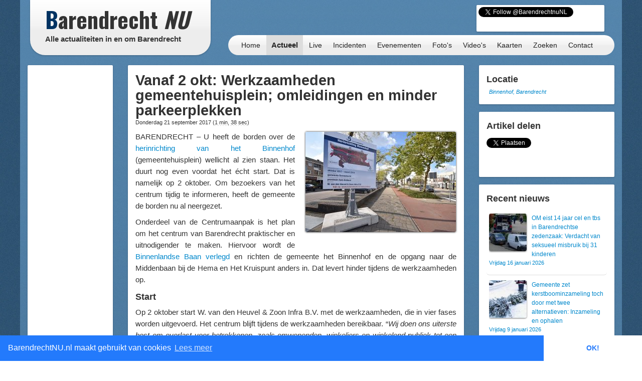

--- FILE ---
content_type: text/html; charset=UTF-8
request_url: https://barendrechtnu.nl/nieuws/wegwerkzaamheden/21872/vanaf-2-okt-werkzaamheden-gemeentehuisplein-omleidingen-en-minder-parkeerplekken
body_size: 12602
content:

<!DOCTYPE html>
<html lang="nl" prefix="og: http://ogp.me/ns#">
  <head>
    <meta charset="utf-8">
	<title>Vanaf 2 okt: Werkzaamheden gemeentehuisplein; omleidingen en minder parkeerplekken &ndash; BarendrechtNU.nl</title>
	<meta name="viewport" content="width=device-width, initial-scale=1.0">
	<meta name="description" content="BARENDRECHT – U heeft de borden over de herinrichting van het Binnenhof (gemeentehuisplein) wellicht al zien staan. Het duurt nog even voordat het écht start. Dat is namelijk op 2 oktober. Om bezoekers van het centrum tijdig te informeren, heeft">
	<meta name="keywords" content="Barendrecht, Nieuws, Ongeluk, Aanrijding, 112, Meldingen, 112Meldingen, Brand, Brandweer, Politie, Ambulance, Evenement, Evenementen">
	<meta name="author" content="BarendrechtNU">
	
	<meta name="twitter:card" content="summary_large_image">
	<meta name="twitter:site" content="@BarendrechtnuNL">
	<meta name="twitter:site:id" content="831867913">
	<meta name="twitter:creator" content="@BarendrechtnuNL">
	<meta name="twitter:account_id" content="1527909512" />
	<meta property="og:type" content="article" />
	<meta property="article:author" content="BarendrechtNU">
		<meta property="og:url" content="http://barendrechtnu.nl/nieuws/wegwerkzaamheden/21872/vanaf-2-okt-werkzaamheden-gemeentehuisplein-omleidingen-en-minder-parkeerplekken">
		<meta property="og:title" content="Vanaf 2 okt: Werkzaamheden gemeentehuisplein; omleidingen en minder parkeerplekken">
	<meta property="og:description" content="BARENDRECHT – U heeft de borden over de herinrichting van het Binnenhof (gemeentehuisplein) wellicht al zien staan. Het duurt nog even voordat het écht start. Dat is namelijk op 2 oktober. Om bezoekers van het centrum tijdig te informeren, heeft">
		<meta property="og:image" content="https://barendrechtnu.nl/wp/wp-content/uploads/2017/09/DSC_0619_opti_crop-1024x683.jpg">
	<meta property="og:image:width" content="1024">
	<meta property="og:image:height" content="683">
		<meta property="og:locale" content="nl_NL">
	<meta property="og:site_name" content="BarendrechtNU.nl">
	<meta name="news_keywords" content="2e Barendrechtseweg, Binnenhof, Binnenlandse Baan, Buitenlandse Baan, Bushalte, Centrum, Centrumaanpak, Gemeente, Gemeentehuisplein, Hinder, Middenbaan, Omleiding, Omleidingen, Onderlangs, OV, Parkeren, Verkeer, Werkzaamheden, Barendrecht, Nieuws">

	<meta property="fb:app_id" content="441975979171814"/>
	<meta property="fb:pages" content="169573946515397 176853295837344 577747248959193 441217646031277"/>
	<meta name="google-play-app" content="app-id=nl.barendrechtnu">
	
	<meta name="theme-color" content="#5488B8" />
	<meta name="mobile-web-app-capable" content="yes">
	<link rel="manifest" href="/manifest.json">
	
	<link rel="alternate" type="application/rss+xml" title="BarendrechtNU.nl Actueel - RSS" href="http://barendrechtnu.nl/feed" />
	
	<link rel="stylesheet" type="text/css" href="/resources/css/style.css">
		<link rel="stylesheet" type="text/css" href="/resources/bootstrap/css/bootstrap.min.css">
	<link rel="stylesheet" type="text/css" href="/resources/bootstrap/css/bootstrap-responsive.min.css">
	<link rel="stylesheet" type="text/css" href="/resources/fancybox/jquery.fancybox.css?v=2.1.1">
	<link rel="stylesheet" type="text/css" href="/wp/wp-content/plugins/ob-page-numbers/css/tiny.css">
	<link rel="stylesheet" type="text/css" href='//fonts.googleapis.com/css?family=Oswald:400,700,300'>
	<!-- <link rel='stylesheet' type='text/css' href='//fonts.googleapis.com/css?family=Roboto:400,300' > -->
	
	<!-- Swiper styles -->
	<link href="/resources/swiper/swiper.min.css" rel="stylesheet" type="text/css"  />
	
														
	<!-- HTML5 shim, for IE6-8 support of HTML5 elements -->
	<!--[if lt IE 9]>
	  <script src="http://html5shim.googlecode.com/svn/trunk/html5.js"></script>
	<![endif]-->
	
	<link rel="shortcut icon" href="/resources/favicon.ico">
	<link rel="apple-touch-icon-precomposed" sizes="144x144" href="/resources/img/touch-icons/apple-touch-icon-144x144-precomposed.png">
	<link rel="apple-touch-icon-precomposed" sizes="114x114" href="/resources/img/touch-icons/apple-touch-icon-114x114-precomposed.png">
	<link rel="apple-touch-icon-precomposed" sizes="72x72" href="/resources/img/touch-icons/apple-touch-icon-72x72-precomposed.png">
	<link rel="apple-touch-icon-precomposed" href="/resources/img/touch-icons/apple-touch-icon-precomposed.png">
	
	<!--[if gte IE 9]>
		<style type="text/css">.gradient { filter: none;}</style>
	<![endif]-->
	<!--[if lt IE 9]>
		<style type="text/css">.container{width: 1170px !important;}</style>
	<![endif]-->
</head>
<body>

<div id="page-wrapper" class="container gradient">

<div id="span12">
	<div class="row-fluid">
		<div id="heading">
			<div id="logo-container">
				<div class="span4">
					<div class="row-fluid">
						<a href="/" id="logo" class="gradient" title="BarendrechtNU - Alle actualiteiten in en om Barendrecht. Altijd actuele berichten met foto's en video's over nieuws, 112 meldingen en evenementen uit de gemeente Barendrecht.">
							<h1 class="logo-title"><span class="first-letter-barendrecht">B</span>arendrecht <span class="word-nu">NU</span></h1>
							<h2 class="logo-subtitle visible-desktop">Alle actualiteiten in en om Barendrecht</h2>
																																																														</a>
					</div>
				</div>
			</div>
			
			<div id="heading-wrapper" class="span8">
				<div class="row-fluid">
															
					<div id="heading-links" class="hidden-phone">
						
												<div id="heading-social-buttons" class="content-block content-block-full">
														<a href="https://twitter.com/BarendrechtnuNL" class="twitter-follow-button" data-show-count="true" data-width="260px" data-dnt="true" data-lang="en" data-size="medium">Follow @BarendrechtnuNL</a>
							<script>!function(d,s,id){var js,fjs=d.getElementsByTagName(s)[0];if(!d.getElementById(id)){js=d.createElement(s);js.id=id;js.src="//platform.twitter.com/widgets.js";fjs.parentNode.insertBefore(js,fjs);}}(document,"script","twitter-wjs");</script>
							<iframe src="//www.facebook.com/plugins/like.php?href=http%3A%2F%2Ffacebook.com%2FbarendrechtNU&amp;width=175&amp;height=21&amp;colorscheme=light&amp;layout=button_count&amp;action=like&amp;show_faces=true&amp;send=false&amp;appId=441975979171814" scrolling="no" frameborder="0" style="display:block; border:none; overflow:hidden; width:175px; height:21px; margin-left:72px;" allowTransparency="true"></iframe>
						
													</div>
						
					</div>
				</div>
				
				<div class="row-fluid">
					<div id="heading-menu" class="gradient" role="navigation">
						<ul id="menu"> 
														<li><a href="/" title="Homepage">Home</a></li>
							<li><a class="active" href="/actueel" title="Actueel">Actueel</a>
								<ul class="menu-sub">
									<li class="menu-sub-item"><a href="/actueel" title="Actuele berichten">Nieuws</a></li>
									<li class="menu-sub-item"><a href="//112meldingen.barendrechtnu.nl" title="112 meldingen Barendrecht" target="_blank">112 Meldingen</a></li>
									<li class="menu-sub-item"><a href="/misdrijven" title="Misdrijven in Barendrecht op de kaart">Misdrijven kaart</a></li>
									<!--<li class="menu-sub-item"><a href="/sport" title="Actuele sportberichten">Sport</a></li>-->
									<li class="menu-sub-item"><a href="/miniblog" title="Actuele miniblog berichten">Korte updates</a></li>
									<li class="menu-sub-item"><a href="/agenda" title="BarendrechtNU Agenda">Agenda</a></li>
									<li class="menu-sub-item"><a href="/volgen" title="Nieuws volgen">Nieuws volgen</a></li>
									<li class="menu-sub-item"><a href="/weer" title="Actueel weer en voorspellingen voor Barendrecht">Het weer</a></li>
									<li class="menu-sub-item"><a href="/treinen" title="Actuele vertrek- en aankomsttijden van NS station Barendrecht">Treinen</a></li>
									<li class="menu-sub-item"><a href="/vergunningen" title="Barendrecht vergunningen">Vergunningen</a></li>
									<li class="menu-sub-item"><a href="/archief" title="BarendrechtNU Archief">Archief</a></li>
									<!--<li class="menu-sub-item"><a href="/statistieken/corona" title="Corona cijfers Barendrecht">Corona cijfers</a></li>-->
									<li class="menu-sub-item"><a href="/in-het-donker" title="Defecte straatverlichting Barendrecht">Defecte straatverlichting</a></li>
									<li class="menu-sub-item-bottom"></li>
								</ul>
							</li>
							<li><a href="/live" title="Live">Live</a></li>
							<li><a href="/incidenten" title="Incidenten">Incidenten</a></li>
							<li><a href="/evenementen" title="Evenementen">Evenementen</a></li>
							<li><a href="/media/fotos" title="Fotoalbums">Foto's</a>
								<ul class="menu-sub">
									<li class="menu-sub-item"><a href="/media/fotos" title="Fotoalbums Evenementen/Barendrecht">Fotoalbums Evenementen</a></li>
									<li class="menu-sub-item"><a href="/media/incidentfotos" title="Fotoalbums Incidenten">Fotoalbums Incidenten</a></li>
									<li class="menu-sub-item-bottom"></li>
								</ul>
							</li>
							<li><a href="/media/videos" title="Video's">Video's</a></li>
							<li><a href="/kaart" title="Nieuws op de kaart">Kaarten</a>
								<ul class="menu-sub">
									<li class="menu-sub-item"><a href="/kaart/incidenten" title="Incidenten op de kaart">Incidenten  kaart</a></li>
									<li class="menu-sub-item"><a href="/kaart/evenementen" title="Evenementen op de kaart">Evenementen kaart</a></li>
									<!--<li class="menu-sub-item"><a href="/kaart/straatroven" title="Straatroven op de kaart">Straatroven kaart</a></li>-->
									<li class="menu-sub-item"><a href="/misdrijven" title="Misdrijven in Barendrecht op de kaart">Misdrijven kaart</a></li>
									<li class="menu-sub-item"><a href="/kaart/woninginbraken" title="Woninginbraken op de kaart">Woninginbraken kaart</a></li>
									<!--<li class="menu-sub-item"><a href="/kaart/fietsendiefstal" title="Fietsendiefstal met geweld op de kaart">Fietsendiefstal kaart</a></li>-->
									<li class="menu-sub-item"><a href="/kaart/jaarwisseling-vernielingen" title="Jaarwisseling vernielingen kaart">Jaarwisseling vernielingen kaart</a></li>
									<li class="menu-sub-item"><a href="/kaart/agenda" title="Agenda activiteiten uit Barendrecht">Agenda kaart</a></li>
									<li class="menu-sub-item"><a href="/kaart/vergunningen" title="Vergunningen uit Barendrecht">Vergunningen kaart</a></li>
									<li class="menu-sub-item"><a href="/straten" title="Straten en postcodes in Barendrecht">Straten &amp; Postcodes</a></li>
									<li class="menu-sub-item"><a href="/sociale-kaart" title="Sociale kaart Barendrecht.">Sociale kaart</a></li>
									<!--<li class="menu-sub-item"><a href="/kaart/verkiezingen/2021/stembureaus-tweedekamer-verkiezingen" title="Stembureau locaties voor Tweede Kamerverkiezingen 2021 Barendrecht.">Stembureau's TK21 Barendrecht</a></li>-->
									<li class="menu-sub-item"><a href="/kaart/verkiezingen/2018/uitslag-gemeenteraadsverkiezingen" title="Uitslag van de Gemeenteraadsverkiezingen 2018 per stembureau in Barendrecht.">Uitslag GR2018 Barendrecht</a></li>
									<li class="menu-sub-item"><a href="/kaart/verkiezingen/2017/uitslag-tweede-kamerverkiezingen" title="Uitslag van de Tweede Kamerverkiezingen 2017 per stembureau in Barendrecht.">Uitslag TK2017 in Barendrecht</a></li>
									<li class="menu-sub-item"><a href="/kaart/verkiezingen/2021/uitslag-tweede-kamerverkiezingen" title="Uitslag van de Tweede Kamerverkiezingen 2021 per stembureau in Barendrecht.">Uitslag TK2021 in Barendrecht</a></li>
									<li class="menu-sub-item"><a href="/kaart/referendum/2016/oekraine" title="Uitslag Oekra&#xEF;ne referendum per stembureau in Barendrecht">Uitslag Oekra&#xEF;ne referendum 2016</a></li>
									<li class="menu-sub-item"><a href="/kaart/verkiezingen/2014/uitslag-gemeenteraadsverkiezingen" title="Uitslag van de Gemeenteraadsverkiezingen 2014 per stembureau in Barendrecht.">Uitslag GR2014 Barendrecht</a></li>
									<li class="menu-sub-item-bottom"></li>
								</ul>
							</li>
							<li><a href="/zoeken" title="BarendrechtNU doorzoeken">Zoeken</a>
								<ul class="menu-sub">
									<li class="menu-sub-item"><a href="/zoeken" title="De BarendrechtNU website doorzoeken">Zoeken</a></li>
									<li class="menu-sub-item"><a href="/hulpdiensten" title="Artikels per hulpdienst">Hulpdiensten</a></li>
									<li class="menu-sub-item"><a href="/tagcloud" title="Tag cloud van BarendrechtNU artikelen">Tagcloud</a></li>
									<li class="menu-sub-item"><a href="/straten" title="Straten en postcodes in Barendrecht">Straten &amp; Postcodes</a></li>
									<li class="menu-sub-item-bottom"></li>
								</ul>
							</li>
							<li><a href="/contact" title="Contact">Contact</a>
								<ul class="menu-sub">
									<li class="menu-sub-item"><a href="/contact/tip" title="Stuur een TIP in">Tip</a></li>
									<li class="menu-sub-item"><a href="/contact/vraag" title="Stel een vraag">Vraag</a></li>
									<li class="menu-sub-item"><a href="/contact/adverteren" title="Vraag naar de advertentie mogelijkheden">Adverteren</a></li>
									<li class="menu-sub-item"><a href="/contact/evenement" title="Evenement aanmelden">Evenement</a></li>
									<li class="menu-sub-item"><a href="/contact/klacht" title="Stuur een klacht in">Klacht</a></li>
									<li class="menu-sub-item-bottom"></li>
								</ul>
							</li>
						</ul>
					</div>
					
									</div>
			</div>
		</div>
	</div>
</div>
<div class="page page-content row-fluid" id="page-posts">
	<div class="row-fluid content-wrapper" id="content-wrapper">
		<div class="span2 hidden-phone">
			<div class="row-fluid">
	<div class="content-block content-block-ad content-block-ad-bar content-block-full">
		
				
				<ul class="a-d-bar"><li><script async src="https://pagead2.googlesyndication.com/pagead/js/adsbygoogle.js"></script>

<ins class="adsbygoogle adsbygoogle-sidebar"
	style="display:block; width: 100%; height: 600px; min-width: 130px;"
	data-ad-client="ca-pub-7960440023708321"
	data-ad-slot="7479948340"
	></ins>

<script>
/* BarendrechtNU - Sidebar (Responsive) */
// https://support.google.com/adsense/answer/3543893
// data-ad-format="auto"
//console.log(document.getElementsByClassName("adsbygoogle")[0]);
//console.log(document.getElementsByClassName("adsbygoogle")[0].offsetWidth);
//setTimeout(function(){ console.log(document.getElementsByClassName("adsbygoogle")[0].offsetWidth); }, 100);
(adsbygoogle = window.adsbygoogle || []).push({});
</script></li></ul>		
		<span>- <a href="//barendrechtnu.nl/adverteren" class="a-d-link">Advertentie (?)</a> -</span>
	</div>
</div>			
			<div class="row-fluid">
				<div class="content-block content-block-home content-block-home-1">
					<h3>Miniblog</h3>
										<p>Bekijk ook de Miniblog van 21/09/2017 voor meer informatie en andere berichten.</p>
					<p><a href="/miniblog/21-09-2017" title="BarendrechtNU Miniblog 21/09/2017"><button class="btn btn-info home-send-item-btn">Miniblog 21/09/2017</button></a></p>
				</div>
			</div>
			
			<div class="row-fluid">
	<div class="content-block">
		<h4>Blijf op de hoogte</h4>
		<ul class="styled-links-list footer-links-list-clean">
			<li><a href="/nieuwsbrief" title="Nieuwsbrief">Nieuwsbrief</a></li>
			<li><a href="//twitter.com/BarendrechtnuNL" title="BarendrechtNU Twitter" target="_blank">Twitter</a></li>
			<li><a href="https://t.me/barendrechtnunl" title="BarendrechtNU Telegram" target="_blank">Telegram</a></li>
			<li><a href="//www.facebook.com/BarendrechtNU" title="BarendrechtNU Facebook" target="_blank">Facebook</a></li>
			<li><a href="https://www.instagram.com/barendrechtnunl/" title="BarendrechtNU Instagram" target="_blank">Instagram</a></li>
			<li><a href="/volgen" title="Volg BarendrechtNU">Volg BarendrechtNU</a></li>
		</ul>
	</div>
</div>				
			<div class="row-fluid">
	<div class="content-block">
		<h3>Redactie</h3>
		
		<p><a href="/fotos-insturen" class="fancybox-iframe-link" title="Foto's insturen"><button class="btn btn-info home-send-item-btn">Foto's insturen</button></a></p>
		<p><a href="/contact/tip" title="Artikel/Tip insturen"><button class="btn btn-info home-send-item-btn">Informatie insturen</button></a></p>
		
	</div>
</div>			
			<div class="row-fluid">	<div class="content-block">		<h3>Ontdek BarendrechtNU</h3>		<p>BarendrechtNU is meer dan alleen nieuws, we hebben bijvoorbeeld ook de <a class="tip-link" href="/kaart/vergunningen" title="Vergunningen Kaart">Vergunningen kaart</a>. Alle bekendgemaakte vergunningen in de gemeente Barendrecht</p><p><a class="tip-link" href="/kaart/vergunningen" title="Vergunningen Kaart"><button class="btn btn-info home-send-item-btn">Vergunningen Kaart</button></a></p>	</div></div>				
		</div>
		
		<div class="span7">
		
			<div class="row-fluid visible-phone">
			
	<div class="content-block content-block-ad content-block-mobile-ad content-block-no-minheight "> <!-- Ad is used on multiple places -->
		
				<!-- Google Ads script already included -->
				<ins class="adsbygoogle"
			style="display:inline-block;width:320px;height:50px"
			data-ad-client="ca-pub-7960440023708321"
			data-ad-slot="5304388195"></ins>
		<script>
		/* BarendrechtNU - Mobile (Responsive) */
		(adsbygoogle = window.adsbygoogle || []).push({});
		</script>
		
		
		
		<!--<span>- <a href="//barendrechtnu.nl/contact/adverteren/">Advertentie (?)</a> -</span>-->
	</div>
	
	</div>			
						
			<div class="row-fluid">
				<div class="content-block">
					
					<article itemscope itemtype="http://schema.org/Article">
					
						<header>
							<h2 class="post-title">
								<a href="//barendrechtnu.nl/nieuws/wegwerkzaamheden/21872/vanaf-2-okt-werkzaamheden-gemeentehuisplein-omleidingen-en-minder-parkeerplekken" rel="bookmark" title="Vanaf 2 okt: Werkzaamheden gemeentehuisplein; omleidingen en minder parkeerplekken"><span itemprop="headline">Vanaf 2 okt: Werkzaamheden gemeentehuisplein; omleidingen en minder parkeerplekken</span></a>
							</h2>
							
							<h4 class="post-subtitle">
								Donderdag 21 september 2017 
								<span>(<span class="reading-time-helper" title="De gemiddelde leestijd voor dit artikel">1 min, 38 sec</span>)</span> 
								 
																							</h4>
							
						</header>
					
						<div class="post-content">
						
														<p class="post-image">
																<a href="/media/fullThumb/main/21873/news/vanaf-2-okt-werkzaamheden-gemeentehuisplein-omleidingen-en-minder-parkeerplekken.jpg" title="Vanaf 2 okt: Werkzaamheden gemeentehuisplein; omleidingen en minder parkeerplekken" class="photo-url" >
									<img width="300" height="200" src="//barendrechtnu.nl/wp/wp-content/uploads/2017/09/DSC_0619_opti_crop-300x200.jpg" class="attachment-medium size-medium wp-post-image" alt="Vanaf 2 okt: Werkzaamheden gemeentehuisplein; omleidingen en minder parkeerplekken" decoding="async" loading="lazy" itemprop="image" srcset="//barendrechtnu.nl/wp/wp-content/uploads/2017/09/DSC_0619_opti_crop-300x200.jpg 300w, //barendrechtnu.nl/wp/wp-content/uploads/2017/09/DSC_0619_opti_crop-768x512.jpg 768w, //barendrechtnu.nl/wp/wp-content/uploads/2017/09/DSC_0619_opti_crop-1024x683.jpg 1024w, //barendrechtnu.nl/wp/wp-content/uploads/2017/09/DSC_0619_opti_crop-150x100.jpg 150w, //barendrechtnu.nl/wp/wp-content/uploads/2017/09/DSC_0619_opti_crop.jpg 1200w" sizes="(max-width: 300px) 100vw, 300px" />								</a>
							</p>
														
							<div class="social-sharing-mobile hidden-desktop">
	<a href="whatsapp://send" data-text="Bekijk dit bericht op BarendrechtNU:" data-href="" class="wa_btn wa_btn_s" style="display:none">Whatsapp</a>
	
	<a href="https://twitter.com/share" class="twitter-share-button" data-url="http://barendrechtnu.nl/nieuws/wegwerkzaamheden/21872/vanaf-2-okt-werkzaamheden-gemeentehuisplein-omleidingen-en-minder-parkeerplekken" data-via="BarendrechtnuNL" data-text="Vanaf 2 okt: Werkzaamheden gemeentehuisplein; omleidingen en minder parkeerplekken" data-related="BarendrechtnuNL" data-hashtags="BarendrechtNU" data-dnt="true">Tweet</a>
	<script>!function(d,s,id){var js,fjs=d.getElementsByTagName(s)[0],p=/^http:/.test(d.location)?'http':'https';if(!d.getElementById(id)){js=d.createElement(s);js.id=id;js.src=p+'://platform.twitter.com/widgets.js';fjs.parentNode.insertBefore(js,fjs);}}(document, 'script', 'twitter-wjs');</script>
</div>							
							<div itemprop="articleBody" id="article-body">
								<p>BARENDRECHT – U heeft de borden over de <a href="http://barendrechtnu.nl/nieuws/barendrecht/21585/werkzaamheden-nieuw-gemeentehuisplein-begin-oktober-2017-van-start-een-chique-uitnodigend-plein" target="_blank" rel="noopener">herinrichting van het Binnenhof</a> (gemeentehuisplein) wellicht al zien staan. Het duurt nog even voordat het écht start. Dat is namelijk op 2 oktober. Om bezoekers van het centrum tijdig te informeren, heeft de gemeente de borden nu al neergezet.</p>
<p>Onderdeel van de Centrumaanpak is het plan om het centrum van Barendrecht praktischer en uitnodigender te maken. Hiervoor wordt de <a href="http://barendrechtnu.nl/nieuws/barendrecht/19470/gemeentehuisplein-in-tweeen-gesplitst-betere-verbinding-tussen-binnenhof-en-middenbaan" target="_blank" rel="noopener">Binnenlandse Baan verlegd</a> en richten de gemeente het Binnenhof en de opgang naar de Middenbaan bij de Hema en Het Kruispunt anders in. Dat levert hinder tijdens de werkzaamheden op.</p>
<h3>Start</h3>
<p>Op 2 oktober start W. van den Heuvel &amp; Zoon Infra B.V. met de werkzaamheden, die in vier fases worden uitgevoerd. Het centrum blijft tijdens de werkzaamheden bereikbaar. &#8220;<em>Wij doen ons uiterste best om overlast voor betrokkenen, zoals omwonenden, winkeliers en winkelend publiek tot een minimum te beperken</em>&#8220;, aldus de gemeente.</p>
<h3>Parkeren</h3>
<p>Tijdens de werkzaamheden zijn vooral in de eerste maand (fase 1) minder parkeerplaatsen beschikbaar op het Binnenhof. Om een tekort te voorkomen, realiseert de gemeente extra parkeervoorzieningen. Onder andere naast het politiebureau aan de Maasstraat en langs de Binnenlandse Baan komen tijdelijke parkeerplaatsen. De parkeerplaats aan de Maasstraat/Scheldestraat is tevens een goed alternatief om uw auto ook voor langere tijd te parkeren. Op dit parkeerterrein wordt belijning aangebracht.</p>
<h3>Omleidingen</h3>
<p>Tijdens de werkzaamheden blijft inkomend verkeer richting het centrum via de Binnenlandse Baan mogelijk m.u.v. de vrijdag. Op vrijdag wordt de Binnenlands Baan afgesloten voor de markt. Uitgaand verkeer wordt omgeleid via de Buitenlandse Baan. Voor het openbaar vervoer komen tijdelijke haltes aan de 2e Barendrechtseweg.</p>
<p>De rijrichting op het Onderlangs wordt tijdens de werkzaamheden omgedraaid. Dit betekent dat het verkeer vanaf de Binnenlandse Baan ter hoogte van de Hema het Onderlangs in kan rijden. De winkels zijn bereikbaar voor bevoorrading.</p>
<blockquote class="twitter-tweet" data-lang="en">
<p dir="ltr" lang="nl">Foto: Gemeentehuisplein in tweeën gesplitst: &#8220;Betere verbinding tussen Binnenhof en Middenbaan&#8221; &#8211; <a href="https://t.co/YKHZgzL5zc">https://t.co/YKHZgzL5zc</a> <a href="https://twitter.com/hashtag/Barendrecht?src=hash">#Barendrecht</a> <a href="https://t.co/uLHmj5PyPQ">pic.twitter.com/uLHmj5PyPQ</a></p>
<p>— BarendrechtNU (@BarendrechtnuNL) <a href="https://twitter.com/BarendrechtnuNL/status/854970777422180352">April 20, 2017</a></p></blockquote>
<p><script async src="//platform.twitter.com/widgets.js" charset="utf-8"></script></p>
<p><iframe loading="lazy" style="border: none; overflow: hidden;" src="https://www.facebook.com/plugins/post.php?href=https%3A%2F%2Fwww.facebook.com%2FBarendrechtNU%2Fposts%2F976702625802521&amp;width=500" width="500" height="792" frameborder="0" scrolling="no"></iframe></p>
							</div>
							
														
														<p class="post-content-author">Bron: <span itemprop="author">Gemeente Barendrecht</span></p>
														
														
							<footer>
								<ul class="post-content-dates">
																											<li><span>Datum nieuws</span> <a href="/miniblog/02-10-2017" itemprop="dateCreated">02/10/17</a> </li>
																											<li><span>Gepubliceerd</span> <time itemprop="datePublished">21/09/17 07:56</time></li>
																		<li><span>Laatste update</span> <time itemprop="dateModified">12/10/17 22:17</time></li>
																	</ul>
																	<p><em>Bekijk hier meer artikels uit de categorie <a href="/nieuws/wegwerkzaamheden/" title="BarendrechtNU - Nieuws, wegwerkzaamheden">Wegwerkzaamheden</a></em></p>
															</footer>
							
							<hr />
							
														
														
							<ul itemprop="keywords" class="tags"><li><a href="//barendrechtnu.nl/tag/2e-barendrechtseweg" rel="tag">2e Barendrechtseweg</a></li><li><a href="//barendrechtnu.nl/tag/binnenhof" rel="tag">Binnenhof</a></li><li><a href="//barendrechtnu.nl/tag/binnenlandse-baan" rel="tag">Binnenlandse Baan</a></li><li><a href="//barendrechtnu.nl/tag/buitenlandse-baan" rel="tag">Buitenlandse Baan</a></li><li><a href="//barendrechtnu.nl/tag/bushalte" rel="tag">Bushalte</a></li><li><a href="//barendrechtnu.nl/tag/centrum" rel="tag">Centrum</a></li><li><a href="//barendrechtnu.nl/tag/centrumaanpak" rel="tag">Centrumaanpak</a></li><li><a href="//barendrechtnu.nl/tag/gemeente" rel="tag">Gemeente</a></li><li><a href="//barendrechtnu.nl/tag/gemeentehuisplein" rel="tag">Gemeentehuisplein</a></li><li><a href="//barendrechtnu.nl/tag/hinder" rel="tag">Hinder</a></li><li><a href="//barendrechtnu.nl/tag/middenbaan" rel="tag">Middenbaan</a></li><li><a href="//barendrechtnu.nl/tag/omleiding" rel="tag">Omleiding</a></li><li><a href="//barendrechtnu.nl/tag/omleidingen" rel="tag">Omleidingen</a></li><li><a href="//barendrechtnu.nl/tag/onderlangs" rel="tag">Onderlangs</a></li><li><a href="//barendrechtnu.nl/tag/ov" rel="tag">OV</a></li><li><a href="//barendrechtnu.nl/tag/parkeren" rel="tag">Parkeren</a></li><li><a href="//barendrechtnu.nl/tag/verkeer" rel="tag">Verkeer</a></li><li><a href="//barendrechtnu.nl/tag/werkzaamheden" rel="tag">Werkzaamheden</a></li></ul>							
							<hr />
							
							<div class="post-prevnext-links">
								&laquo; <a href="//barendrechtnu.nl/nieuws/onderwijs/21869/4-mavo-van-calvijn-groene-hart-verlegt-grenzen-in-de-ardennen" rel="prev">Vorige artikel</a>								<span class="post-prevnext-links-divider">|</span>
								<a href="//barendrechtnu.nl/nieuws/barendrecht/21877/theater-het-kruispunt-bij-laatste-10-meest-gastvrije-theater-van-nederland" rel="next">Volgende artikel</a> &raquo;							</div>
							
																					
						</div>
						
					</article>
					
				</div>
			</div>
			
			<div class="row-fluid visible-phone">
			
	<div class="content-block content-block-ad content-block-mobile-ad content-block-no-minheight "> <!-- Ad is used on multiple places -->
		
				<!-- Google Ads script already included -->
				<ins class="adsbygoogle"
			style="display:inline-block;width:320px;height:50px"
			data-ad-client="ca-pub-7960440023708321"
			data-ad-slot="5304388195"></ins>
		<script>
		/* BarendrechtNU - Mobile (Responsive) */
		(adsbygoogle = window.adsbygoogle || []).push({});
		</script>
		
		
		
		<!--<span>- <a href="//barendrechtnu.nl/contact/adverteren/">Advertentie (?)</a> -</span>-->
	</div>
	
	</div>			
									
		</div>
		
		<div class="span3">
						<div class="row-fluid">
				<div class="content-block content-block-no-minheight">
					
										<h3>Locatie</h3>
					<a href="/kaart/locatie/51.856724/4.538043/" target="_blank" title="Nieuws locatie - Vanaf 2 okt: Werkzaamheden gemeentehuisplein; omleidingen en minder parkeerplekken">
											<!--<img class="post-location-image" src="https://maps.googleapis.com/maps/api/staticmap?center=51.856724,4.538043&amp;markers=color:red|51.856724,4.538043|&amp;maptype=hybrid&amp;language=nl&amp;zoom=16&amp;size=240x180&amp;sensor=false" alt="Nieuws locatie - Vanaf 2 okt: Werkzaamheden gemeentehuisplein; omleidingen en minder parkeerplekken" /> -->
					</a>
										<p class="post-location-image-caption" itemprop="contentLocation">
						<a href="/kaart/locatie/51.856724/4.538043/" target="_blank" title="Nieuws locatie - Vanaf 2 okt: Werkzaamheden gemeentehuisplein; omleidingen en minder parkeerplekken">Binnenhof, Barendrecht</a>
					</p>
					
				</div>
			</div>
						
			<div class="row-fluid hidden-phone">
				<div class="content-block">
				
					<h3>Artikel delen</h3>
					
					<!-- Social share -->
<div class="social-share-boxes social-sharing">
	
		<div class="social-share-box social-share-twitter">
		<a href="https://twitter.com/share" class="twitter-share-button" data-url="http://barendrechtnu.nl/nieuws/wegwerkzaamheden/21872/vanaf-2-okt-werkzaamheden-gemeentehuisplein-omleidingen-en-minder-parkeerplekken" data-via="BarendrechtnuNL" data-text="Vanaf 2 okt: Werkzaamheden gemeentehuisplein; omleidingen en minder parkeerplekken" data-count="vertical" data-related="Barendrecht_112" data-hashtags="Barendrecht" data-dnt="true">Tweet</a>
		<script>!function(d,s,id){var js,fjs=d.getElementsByTagName(s)[0],p=/^http:/.test(d.location)?'http':'https';if(!d.getElementById(id)){js=d.createElement(s);js.id=id;js.src=p+'://platform.twitter.com/widgets.js';fjs.parentNode.insertBefore(js,fjs);}}(document, 'script', 'twitter-wjs');</script>
	</div>
	
</div>				
				</div>
			</div>
			
			<div class="row-fluid">
				<div class="content-block">
				
					<h3>Recent nieuws</h3>
										
										<ol class="post-recent-list">
										<li>
						<a href="//barendrechtnu.nl/nieuws/barendrecht/41641/om-eist-14-jaar-cel-en-tbs-in-barendrechtse-zedenzaak-verdacht-van-seksueel-misbruik-bij-31-kinderen" rel="bookmark">
														<div class="post-recent-list-thumbnail">
							<img width="75" height="75" src="//barendrechtnu.nl/wp/wp-content/uploads/2024/09/Onderzoek_woning_Molenvliet_sept2024-75x75.jpg" class="attachment-75x75 size-75x75 wp-post-image" alt="45-jarige Barendrechter aangehouden als verdachte in ontuchtzaak, politie voert onderzoek uit in woning" decoding="async" loading="lazy" 0="" srcset="//barendrechtnu.nl/wp/wp-content/uploads/2024/09/Onderzoek_woning_Molenvliet_sept2024-75x75.jpg 75w, //barendrechtnu.nl/wp/wp-content/uploads/2024/09/Onderzoek_woning_Molenvliet_sept2024-150x150.jpg 150w, //barendrechtnu.nl/wp/wp-content/uploads/2024/09/Onderzoek_woning_Molenvliet_sept2024-120x120.jpg 120w" sizes="(max-width: 75px) 100vw, 75px" />							</div>
														<div class="post-recent-list-title ">
								<p>OM eist 14 jaar cel en tbs in Barendrechtse zedenzaak: Verdacht van seksueel misbruik bij 31 kinderen</p>
								<p class="post-recent-list-date">Vrijdag 16 januari 2026</p>
							</div>
						</a>
					</li>
										<li>
						<a href="//barendrechtnu.nl/nieuws/aankondigingen/41636/gemeente-zet-kerstboominzameling-toch-door-met-twee-alternatieven-inzameling-en-ophalen" rel="bookmark">
														<div class="post-recent-list-thumbnail">
							<img width="75" height="75" src="//barendrechtnu.nl/wp/wp-content/uploads/2026/01/Kerstbomen_in_de_sneeuw_jan2025-75x75.jpg" class="attachment-75x75 size-75x75 wp-post-image" alt="Kerstboominzameling uitgesteld naar woensdag 14 januari: €0,50 per boom" decoding="async" loading="lazy" 0="" srcset="//barendrechtnu.nl/wp/wp-content/uploads/2026/01/Kerstbomen_in_de_sneeuw_jan2025-75x75.jpg 75w, //barendrechtnu.nl/wp/wp-content/uploads/2026/01/Kerstbomen_in_de_sneeuw_jan2025-150x150.jpg 150w, //barendrechtnu.nl/wp/wp-content/uploads/2026/01/Kerstbomen_in_de_sneeuw_jan2025-120x120.jpg 120w" sizes="(max-width: 75px) 100vw, 75px" />							</div>
														<div class="post-recent-list-title ">
								<p>Gemeente zet kerstboominzameling toch door met twee alternatieven: Inzameling en ophalen</p>
								<p class="post-recent-list-date">Vrijdag  9 januari 2026</p>
							</div>
						</a>
					</li>
										<li>
						<a href="//barendrechtnu.nl/nieuws/aankondigingen/41630/kerstboominzameling-dit-jaar-geannuleerd-extreem-druk-bij-de-buitendiensten" rel="bookmark">
														<div class="post-recent-list-thumbnail">
							<img width="75" height="75" src="//barendrechtnu.nl/wp/wp-content/uploads/2026/01/IMG_20260106_161240_crop-75x75.jpg" class="attachment-75x75 size-75x75 wp-post-image" alt="Kerstboominzameling dit jaar geannuleerd, extreem druk bij de buitendiensten" decoding="async" loading="lazy" 0="" srcset="//barendrechtnu.nl/wp/wp-content/uploads/2026/01/IMG_20260106_161240_crop-75x75.jpg 75w, //barendrechtnu.nl/wp/wp-content/uploads/2026/01/IMG_20260106_161240_crop-150x150.jpg 150w, //barendrechtnu.nl/wp/wp-content/uploads/2026/01/IMG_20260106_161240_crop-120x120.jpg 120w" sizes="(max-width: 75px) 100vw, 75px" />							</div>
														<div class="post-recent-list-title ">
								<p>UPDATE: Kerstboominzameling dit jaar geannuleerd, extreem druk bij de buitendiensten</p>
								<p class="post-recent-list-date">Donderdag  8 januari 2026</p>
							</div>
						</a>
					</li>
										<li>
						<a href="//barendrechtnu.nl/nieuws/barendrecht/41623/geen-kermis-op-koningsdag-2026-en-bezoekersaantal-voor-feest-op-doormanplein-gehalveerd" rel="bookmark">
														<div class="post-recent-list-thumbnail">
							<img width="75" height="75" src="//barendrechtnu.nl/wp/wp-content/uploads/2026/01/IMG_20250426_142847_crop-75x75.jpg" class="attachment-75x75 size-75x75 wp-post-image" alt="Geen kermis op Koningsdag 2026 en bezoekersaantal voor feest op Doormanplein gehalveerd" decoding="async" loading="lazy" 0="" srcset="//barendrechtnu.nl/wp/wp-content/uploads/2026/01/IMG_20250426_142847_crop-75x75.jpg 75w, //barendrechtnu.nl/wp/wp-content/uploads/2026/01/IMG_20250426_142847_crop-150x150.jpg 150w, //barendrechtnu.nl/wp/wp-content/uploads/2026/01/IMG_20250426_142847_crop-120x120.jpg 120w" sizes="(max-width: 75px) 100vw, 75px" />							</div>
														<div class="post-recent-list-title ">
								<p>Geen kermis op Koningsdag 2026 en bezoekersaantal voor feest op Doormanplein gehalveerd</p>
								<p class="post-recent-list-date">Woensdag  7 januari 2026</p>
							</div>
						</a>
					</li>
										<li>
						<a href="//barendrechtnu.nl/nieuws/aankondigingen/41619/kerstboominzameling-uitgesteld-naar-woensdag-14-januari-e050-per-boom" rel="bookmark">
														<div class="post-recent-list-thumbnail">
							<img width="75" height="75" src="//barendrechtnu.nl/wp/wp-content/uploads/2026/01/Kerstbomen_in_de_sneeuw_jan2025-75x75.jpg" class="attachment-75x75 size-75x75 wp-post-image" alt="Kerstboominzameling uitgesteld naar woensdag 14 januari: €0,50 per boom" decoding="async" loading="lazy" 0="" srcset="//barendrechtnu.nl/wp/wp-content/uploads/2026/01/Kerstbomen_in_de_sneeuw_jan2025-75x75.jpg 75w, //barendrechtnu.nl/wp/wp-content/uploads/2026/01/Kerstbomen_in_de_sneeuw_jan2025-150x150.jpg 150w, //barendrechtnu.nl/wp/wp-content/uploads/2026/01/Kerstbomen_in_de_sneeuw_jan2025-120x120.jpg 120w" sizes="(max-width: 75px) 100vw, 75px" />							</div>
														<div class="post-recent-list-title ">
								<p>Kerstboominzameling uitgesteld naar woensdag 14 januari: €0,50 per boom</p>
								<p class="post-recent-list-date">Dinsdag  6 januari 2026</p>
							</div>
						</a>
					</li>
										</ol>
										
									</div>
			</div>
			
									<div class="row-fluid">
				<div class="content-block">
				
					<h3>Gerelateerd nieuws</h3>
					<div class='yarpp yarpp-related yarpp-related-website yarpp-template-yarpp-template-barendrechtnu'>
<!-- Post -->
<ol class="post-related-list">
<li>
	<a href="//barendrechtnu.nl/nieuws/aankondigingen/41313/11-okt-fietsersbond-met-gratis-verlichting-en-fiets-check-op-het-gemeentehuisplein" rel="bookmark">
		<div class="post-related-list-thumbnail">
			<img width="75" height="75" src="//barendrechtnu.nl/wp/wp-content/uploads/2025/10/fietsverlichtingsactie-Bd-2023_opti-75x75.jpg" class="attachment-mini size-mini wp-post-image" alt="11 okt: Fietsersbond met gratis verlichting- en fiets check op het gemeentehuisplein" decoding="async" loading="lazy" srcset="//barendrechtnu.nl/wp/wp-content/uploads/2025/10/fietsverlichtingsactie-Bd-2023_opti-75x75.jpg 75w, //barendrechtnu.nl/wp/wp-content/uploads/2025/10/fietsverlichtingsactie-Bd-2023_opti-150x150.jpg 150w, //barendrechtnu.nl/wp/wp-content/uploads/2025/10/fietsverlichtingsactie-Bd-2023_opti-120x120.jpg 120w" sizes="(max-width: 75px) 100vw, 75px" />		</div>
		<div class="post-related-list-title">
			<p>11 okt: Fietsersbond met gratis verlichting- en fiets check op het gemeentehuisplein</p>
			<p class="post-related-list-date">Vrijdag 10 oktober 2025</p>
		</div>
	</a>
</li>
<li>
	<a href="//barendrechtnu.nl/nieuws/wegwerkzaamheden/41320/13-okt-1-dec-voorbereidende-werkzaamheden-voor-herinrichting-van-jaagpad-in-2026" rel="bookmark">
		<div class="post-related-list-thumbnail">
			<img width="75" height="75" src="//barendrechtnu.nl/wp/wp-content/uploads/2025/10/1760098265466-75x75.jpg" class="attachment-mini size-mini wp-post-image" alt="" decoding="async" loading="lazy" srcset="//barendrechtnu.nl/wp/wp-content/uploads/2025/10/1760098265466-75x75.jpg 75w, //barendrechtnu.nl/wp/wp-content/uploads/2025/10/1760098265466-150x150.jpg 150w, //barendrechtnu.nl/wp/wp-content/uploads/2025/10/1760098265466-120x120.jpg 120w" sizes="(max-width: 75px) 100vw, 75px" />		</div>
		<div class="post-related-list-title">
			<p>13 okt &#8211; 1 dec: Voorbereidende werkzaamheden voor herinrichting van Jaagpad in 2026</p>
			<p class="post-related-list-date">Vrijdag 10 oktober 2025</p>
		</div>
	</a>
</li>
<li>
	<a href="//barendrechtnu.nl/nieuws/wegwerkzaamheden/41361/29-31-oktober-volledige-afsluiting-1e-barendrechtseweg-bij-spoorviaduct" rel="bookmark">
		<div class="post-related-list-thumbnail">
			<img width="75" height="75" src="//barendrechtnu.nl/wp/wp-content/uploads/2025/10/Afsluiting_1eBrdweg_okt2025-75x75.jpg" class="attachment-mini size-mini wp-post-image" alt="29-31 oktober: Volledig afsluiting 1e Barendrechtseweg bij spoorviaduct" decoding="async" loading="lazy" srcset="//barendrechtnu.nl/wp/wp-content/uploads/2025/10/Afsluiting_1eBrdweg_okt2025-75x75.jpg 75w, //barendrechtnu.nl/wp/wp-content/uploads/2025/10/Afsluiting_1eBrdweg_okt2025-150x150.jpg 150w, //barendrechtnu.nl/wp/wp-content/uploads/2025/10/Afsluiting_1eBrdweg_okt2025-120x120.jpg 120w" sizes="(max-width: 75px) 100vw, 75px" />		</div>
		<div class="post-related-list-title">
			<p>30-31 oktober: Volledige afsluiting 1e Barendrechtseweg bij spoorviaduct</p>
			<p class="post-related-list-date">Vrijdag 24 oktober 2025</p>
		</div>
	</a>
</li>
</ol>
</div>
				
				</div>
			</div>
					</div>
		
	</div>
</div> <!-- .page-content -->

	<div class="row-fluid">
		<div class="span12">
		
			<div id="footer">
				
				<div class="row-fluid">
					<div class="span4">
						<h4>Nieuws</h4>
						<ul class="footer-links-list">
							<li><a href="/" title="Homepage">Homepage</a></li>
							<li><a href="/actueel" title="Actuele berichten">Actueel</a></li>
							<li><a href="/nieuws" title="Nieuws in Barendrecht">Nieuws</a></li>
							<li><a href="//112meldingen.barendrechtnu.nl" title="112 Meldingen in Barendrecht" target="_blank">112 Meldingen</a></li>
							<li><a href="/miniblog" title="BarendrechtNU Miniblog">Miniblog</a></li>
							<li><a href="/live" title="Live berichten">BarendrechtNU Live</a></li>
							<li><a href="/weer" title="Het weer in Barendrecht">Het weer in Barendrecht</a></li>
							<li><a href="/treinen" title="Treintijden op het station van Barendrecht">Treintijden station Barendrecht</a></li>
							<li><a href="/incidenten" title="Incidenten">Incidenten</a></li>
							<li><a href="/evenementen" title="Evenementen">Evenementen</a></li>
							<li><a href="/kaart" title="Incidenten &amp; Evenementen in Barendrecht op de kaart">Incidenten &amp; Evenementen kaart</a></li>
							<li><a href="/kaart/straatroven" title="Straatroven in Barendrecht op de kaart">Straatroven kaart</a></li>
							<li><a href="/kaart/fietsendiefstal" title="Fietsendiefstal in Barendrecht op de kaart">Fietsendiefstal kaart</a></li>
							<li><a href="/kaart/woninginbraken" title="Woninginbraken (en pogingen daartoe) in Barendrecht op de kaart">Woninginbraken kaart</a></li>
							<li><a href="/vergunningen" title="Barendrecht vergunningen">Vergunningen</a></li>
							<li><a href="/zoeken" title="BarendrechtNU doorzoeken">Zoeken</a></li>
							<li><a href="/tagcloud" title="BarendrechtNU Tagcloud">Tagcloud</a></li>
							<li><a href="/straten" title="Postcodes en straten in Barendrecht">Straten &amp; postcodes in Barendrecht</a></li>
						</ul>
					</div>
					
					<div class="span4">
						<h4>Blijf op de hoogte</h4>
						<ul class="footer-links-list">
							<li><a href="/app" title="BarendrechtNU Android App">Android App</a></li>
							<li><a href="/nieuwsbrief" title="Nieuwsbrief">Nieuwsbrief</a></li>
							<li><a href="//feeds.feedburner.com/Barendrechtnu" title="RSS" target="_blank">RSS</a></li>
							<li><a href="//twitter.com/BarendrechtnuNL" title="BarendrechtNU Twitter" target="_blank">Twitter</a></li>
							<li><a href="//www.facebook.com/BarendrechtNU" title="BarendrechtNU Facebook" target="_blank">Facebook</a></li>
							<li><a href="//www.instagram.com/barendrechtnunl/" title="BarendrechtNU Instagram" target="_blank">Instagram</a></li>
							<li><a href="//t.me/barendrechtnunl" title="BarendrechtNU nieuws Telegram kanaal" target="_blank">Telegram kanaal</a></li>
							<li><a href="//barendrechtnu.tumblr.com/" title="BarendrechtNU Tumblr" target="_blank">Tumblr</a></li>
							<li><a href="/volgen" title="BarendrechtNU Volgen">Alle manieren om op de hoogte te blijven</a></li>
						</ul>
						
						<h4>BarendrechtNU Facebook accounts</h4>
						<ul class="footer-links-list">
							<li><a href="//facebook.com/BarendrechtNU" title="BarendrechtNU Facebook" target="_blank">BarendrechtNU Facebook</a></li>
							<li><a href="//facebook.com/BarendrechtNULive" title="BarendrechtNU Live Facebook" target="_blank">BarendrechtNU Live Facebook</a></li>
							<li><a href="//facebook.com/Barendrecht112" title="BarendrechtNU 112 Facebook" target="_blank">BarendrechtNU 112 Facebook</a></li>
							<li><a href="//facebook.com/BarendrechtSport" title="BarendrechtNU Sport Facebook" target="_blank">BarendrechtNU Sport Facebook</a></li>
						</ul>
						
						<h4>BarendrechtNU Twitter accounts</h4>
						<ul class="footer-links-list">
							<li><a href="//twitter.com/BarendrechtnuNL" title="BarendrechtNU Twitter" target="_blank">BarendrechtNU Twitter</a></li>
							<li><a href="//twitter.com/Barendrecht_112" title="BarendrechtNU 112 Meldingen Twitter" target="_blank">BarendrechtNU 112 Meldingen Twitter</a></li>
							<li><a href="//twitter.com/BarendrechtWeer" title="BarendrechtNU Weer Twitter" target="_blank">BarendrechtNU Weer Twitter</a></li>
							<li><a href="//twitter.com/Bdrecht_Inbraak" title="BarendrechtNU Inbraak Meldingen Twitter" target="_blank">BarendrechtNU Inbraak Meldingen Twitter</a></li>
							<li><a href="//twitter.com/BdrechtAgenda" title="BarendrechtNU Agenda herinneringen Twitter" target="_blank">BarendrechtNU Agenda Twitter</a></li>
							<li><a href="//twitter.com/BdrechtVliegen" title="BarendrechtNU Vliegtuigen Twitter" target="_blank">BarendrechtNU Vliegtuigen Twitter</a></li>
							<li><a href="//twitter.com/BdrechtSport" title="BarendrechtNU Sport Twitter" target="_blank">BarendrechtNU Sport Twitter</a></li>
						</ul>
					</div>
					
					<div class="span4">
						<h4>BarendrechtNU</h4>
						<ul class="footer-links-list">
							<li><a href="/" title="Copyright BarendrechtNU">&copy; BarendrechtNU - Alle rechten voorbehouden</a></li>
							<li><a href="/logos" title="BarendrechtNU logo's en banners">BarendrechtNU logo's en banners</a></li>
							<li><a href="/copyright" title="Copyrightbeleid BarendrechtNU">Copyrightbeleid BarendrechtNU</a></li>
							<li><a href="/algemene-voorwaarden" title="Algemene Voorwaarden BarendrechtNU">Algemene Voorwaarden BarendrechtNU</a></li>
						</ul>
						<h4>Contact</h4>
						<ul class="footer-links-list">
							<li><a href="/contact" title="Contact">Contact</a></li>
							<li><a href="/contact/tip" title="Contact - Tip">Tip insturen</a></li>
							<li><a href="/fotos-insturen" class="fancybox-iframe-link" title="BarendrechtNU - Foto's insturen">Foto('s) insturen</a></li>
							<li><a href="/contact/agenda" class="fancybox-iframe-link" title="BarendrechtNU - Evenement insturen">Evenement aanmelden</a></li>
							<li><a href="/contact/adverteren" title="Contact">Informatie aanvragen adverteren</a></li>
						</ul>
					</div>
				</div>
				
			</div>
			
		</div>
	</div>
</div> 
<!-- Root element of PhotoSwipe. Must have class pswp. -->
<div class="pswp" tabindex="-1" role="dialog" aria-hidden="true">

    <!-- Background of PhotoSwipe. 
         It's a separate element as animating opacity is faster than rgba(). -->
    <div class="pswp__bg"></div>

    <!-- Slides wrapper with overflow:hidden. -->
    <div class="pswp__scroll-wrap">

        <!-- Container that holds slides. 
            PhotoSwipe keeps only 3 of them in the DOM to save memory.
            Don't modify these 3 pswp__item elements, data is added later on. -->
        <div class="pswp__container">
            <div class="pswp__item"></div>
            <div class="pswp__item"></div>
            <div class="pswp__item"></div>
        </div>

        <!-- Default (PhotoSwipeUI_Default) interface on top of sliding area. Can be changed. -->
        <div class="pswp__ui pswp__ui--hidden">

            <div class="pswp__top-bar">

                <!--  Controls are self-explanatory. Order can be changed. -->

                <div class="pswp__counter"></div>

                <button class="pswp__button pswp__button--close" title="Close (Esc)"></button>

                <button class="pswp__button pswp__button--share" title="Share"></button>

                <button class="pswp__button pswp__button--fs" title="Toggle fullscreen"></button>

                <button class="pswp__button pswp__button--zoom" title="Zoom in/out"></button>

                <!-- Preloader demo http://codepen.io/dimsemenov/pen/yyBWoR -->
                <!-- element will get class pswp__preloader- -active when preloader is running -->
                <div class="pswp__preloader">
                    <div class="pswp__preloader__icn">
                      <div class="pswp__preloader__cut">
                        <div class="pswp__preloader__donut"></div>
                      </div>
                    </div>
                </div>
            </div>

            <div class="pswp__share-modal pswp__share-modal--hidden pswp__single-tap">
                <div class="pswp__share-tooltip"></div> 
            </div>

            <button class="pswp__button pswp__button--arrow--left" title="Previous (arrow left)">
            </button>

            <button class="pswp__button pswp__button--arrow--right" title="Next (arrow right)">
            </button>

            <div class="pswp__caption">
                <div class="pswp__caption__center"></div>
            </div>

        </div>

    </div>

</div>


<!-- Google tag (gtag.js) -->
<script async src="https://www.googletagmanager.com/gtag/js?id=G-N2PMV50PW2"></script>
<script>
  window.dataLayer = window.dataLayer || [];
  function gtag(){dataLayer.push(arguments);}
  gtag('js', new Date());

  gtag('config', 'G-N2PMV50PW2');
  
  // Backwards compatible event tracking in new GA4 property
  function ga(send, event, eventCategory, eventAction, eventLabel, eventValue, fieldsObject){
	//console.log('todo');
	
	// Incoming params format (Universal GA): ga('send', 'event', [eventCategory], [eventAction], [eventLabel], [eventValue], [fieldsObject]);
	
	// https://developers.google.com/analytics/devguides/collection/gtagjs/events#default-event-categories-and-labels
	var params = {};
	
	if(typeof eventCategory != "undefined") params.event_category = eventCategory;
	//if(typeof eventAction != "undefined") params.event_category = eventCategory;
	if(typeof eventLabel != "undefined") params.event_label = eventLabel;
	if(typeof eventValue != "undefined") params.value = eventValue;
	
	gtag('event', eventAction, params);


  }
  
</script>

<script src="//ajax.googleapis.com/ajax/libs/jquery/1.8.2/jquery.min.js"></script>
<script src="/resources/bootstrap/js/bootstrap.min.js"></script>
<script src="/resources/js/jquery.mousewheel-3.0.6.pack.js"></script>
<script src="/resources/fancybox/jquery.fancybox.pack.js?v=2.1.1"></script>
<script src="/resources/js/modernizr.touch.js" type="text/javascript"></script>
<script src="/resources/js/jquery.lazyload.min.js" type="text/javascript"></script>
<script src="/resources/js/stupidtable.min.js" type="text/javascript"></script>
<script src="/resources/js/scripts.js" type="text/javascript"></script>
<!-- <script src="/resources/js/lunametrics-youtube-v7.gtm.js" type="text/javascript"></script>-->

<!-- Slick js -->
<!--<script src="/resources/slick/slick.min.js" type="text/javascript"></script>
<link rel="stylesheet" href="/resources/slick/slick.css"> -->

<!-- Core CSS file -->
<link rel="stylesheet" href="/resources/photoswipe/photoswipe.css"> 

<!-- Skin CSS file (styling of UI - buttons, caption, etc.)
     In the folder of skin CSS file there are also:
     - .png and .svg icons sprite, 
     - preloader.gif (for browsers that do not support CSS animations) -->
<link rel="stylesheet" href="/resources/photoswipe/default-skin/default-skin.css"> 

<!-- Core JS file -->
<script src="/resources/photoswipe/photoswipe.min.js"></script> 

<!-- UI JS file -->
<script src="/resources/photoswipe/photoswipe-ui-default.min.js"></script> 


<!--- Cookie consent stuff -->
<link rel="stylesheet" type="text/css" href="/resources/cookieconsent/cookieconsent.min.css" />
<script src="/resources/cookieconsent/cookieconsent.min.js"></script>

<script>
window.addEventListener("load", function(){

	// I'm sorry for this, but I have to...
	window.cookieconsent.initialise({
		"palette": {
			"popup": {
				"background": "#237afc"
			},
			"button": {
				"background": "#fff",
				"text": "#237afc"
			}
		},
		"theme": "edgeless",
		"type": "info",
		"content": {
			"message": "BarendrechtNU.nl maakt gebruikt van cookies",
			"dismiss": "OK!", // dissmiss instead of 'allow' because 'type'='info' (which only informs the user, on technical level)
			"link": "Lees meer",
			"href": "//barendrechtnu.nl/algemene-voorwaarden"
		},
		"cookie": {
			"domain": "barendrechtnu.nl", // Main site and subdomains
			"expiryDays": 10000 // Don't expire, sort off (because -1 as int doesnt work; instant expire. And as string it will only be valid during the current session)
		},
		"onStatusChange": function(status, chosenBefore) {
		
			// Note; Should have used this variable to determine if the cookies are accepted (will be a one-time value related to the callback, hasConsented() is just the stored value
			console.log('Cookies status='+status+', chosenBefore=' + chosenBefore); // status=[dismiss, allow, deny], chosenBefore=[true|false]
			
			// Notice dismiss or accepted (note: technically it cannot be accepted since this is a type=info consent), but only track this 'accept' if nothing was 'chosen' before
			if( (status == 'dismiss' || status == 'allow') && chosenBefore == false){
				console.log('Cookies accepted [status='+status+'], chosenBefore: ' + chosenBefore);
				ga('send', 'event', 'Cookie', 'Allow');
			} else if(status == 'deny'){
				// Disabled (normally not possible via UI)
				console.log('Cookies rejected');
				ga('send', 'event', 'Cookie', 'Reject');
			} else {
				console.log('Cookie consent unchanged');
			}
			
			// Pre-proper-solution [above here] ;-) ->
			/*
			if(this.hasConsented()){
				// Enabled
				console.log('Cookies accepted [status='+status+'], chosenBefore: ' + chosenBefore);
				// For some reason this event is triggered for every pageload [or session] (cant reproduce it, but statistics show it is happening...)
				// Update feb 2018: Found out what is causing this:
				// -> On scroll ("dismissOnScroll") it will also 'accept' the cookies; this is causing an 'accept' answer coming in. Use the "chosenBefore" variable to check if this is the first time the user allows cookies
				if(!chosenBefore){
					ga('send', 'event', 'Cookie', 'Allow');
				}
			} else {
				// Disabled (not possible)
				console.log('Cookies rejected');
				ga('send', 'event', 'Cookie', 'Reject');
			}
			*/
		},
		"dismissOnScroll": 500 // Dont bug the user if he just wants to check out the page (wont be instantly hidden, but a cookie WILL be set [for next pageload])
	});
	
});
</script>

<!-- Credits for some of the icons used on this website: https://github.com/yusukekamiyamane/fugue-icons & social icons: http://www.paulrobertlloyd.com/2009/06/social_media_icons/ -->


</body>
</html>

--- FILE ---
content_type: text/html; charset=utf-8
request_url: https://www.google.com/recaptcha/api2/aframe
body_size: 246
content:
<!DOCTYPE HTML><html><head><meta http-equiv="content-type" content="text/html; charset=UTF-8"></head><body><script nonce="pzZvrQhADerkrtcNzQen-w">/** Anti-fraud and anti-abuse applications only. See google.com/recaptcha */ try{var clients={'sodar':'https://pagead2.googlesyndication.com/pagead/sodar?'};window.addEventListener("message",function(a){try{if(a.source===window.parent){var b=JSON.parse(a.data);var c=clients[b['id']];if(c){var d=document.createElement('img');d.src=c+b['params']+'&rc='+(localStorage.getItem("rc::a")?sessionStorage.getItem("rc::b"):"");window.document.body.appendChild(d);sessionStorage.setItem("rc::e",parseInt(sessionStorage.getItem("rc::e")||0)+1);localStorage.setItem("rc::h",'1768847669696');}}}catch(b){}});window.parent.postMessage("_grecaptcha_ready", "*");}catch(b){}</script></body></html>